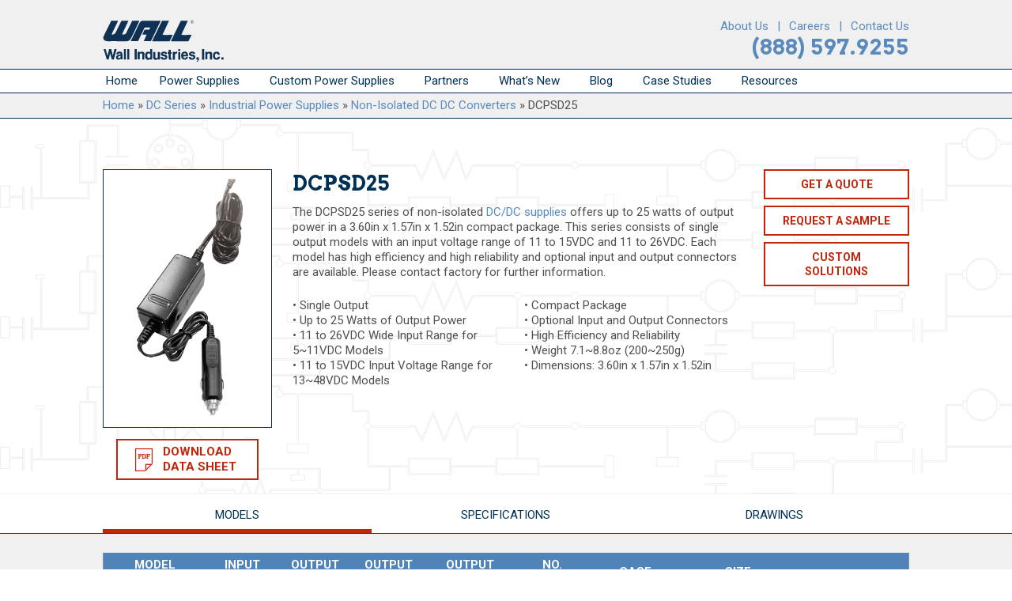

--- FILE ---
content_type: text/html; charset=UTF-8
request_url: https://www.wallindustries.com/products/dc-series/dcpsd25/
body_size: 17616
content:
<!-- This page is cached by the Hummingbird Performance plugin v3.17.1 - https://wordpress.org/plugins/hummingbird-performance/. --><!DOCTYPE html>
<html lang="en-US">
<head>
<meta charset="UTF-8">
<script type="text/javascript">
/* <![CDATA[ */
var gform;gform||(document.addEventListener("gform_main_scripts_loaded",function(){gform.scriptsLoaded=!0}),document.addEventListener("gform/theme/scripts_loaded",function(){gform.themeScriptsLoaded=!0}),window.addEventListener("DOMContentLoaded",function(){gform.domLoaded=!0}),gform={domLoaded:!1,scriptsLoaded:!1,themeScriptsLoaded:!1,isFormEditor:()=>"function"==typeof InitializeEditor,callIfLoaded:function(o){return!(!gform.domLoaded||!gform.scriptsLoaded||!gform.themeScriptsLoaded&&!gform.isFormEditor()||(gform.isFormEditor()&&console.warn("The use of gform.initializeOnLoaded() is deprecated in the form editor context and will be removed in Gravity Forms 3.1."),o(),0))},initializeOnLoaded:function(o){gform.callIfLoaded(o)||(document.addEventListener("gform_main_scripts_loaded",()=>{gform.scriptsLoaded=!0,gform.callIfLoaded(o)}),document.addEventListener("gform/theme/scripts_loaded",()=>{gform.themeScriptsLoaded=!0,gform.callIfLoaded(o)}),window.addEventListener("DOMContentLoaded",()=>{gform.domLoaded=!0,gform.callIfLoaded(o)}))},hooks:{action:{},filter:{}},addAction:function(o,r,e,t){gform.addHook("action",o,r,e,t)},addFilter:function(o,r,e,t){gform.addHook("filter",o,r,e,t)},doAction:function(o){gform.doHook("action",o,arguments)},applyFilters:function(o){return gform.doHook("filter",o,arguments)},removeAction:function(o,r){gform.removeHook("action",o,r)},removeFilter:function(o,r,e){gform.removeHook("filter",o,r,e)},addHook:function(o,r,e,t,n){null==gform.hooks[o][r]&&(gform.hooks[o][r]=[]);var d=gform.hooks[o][r];null==n&&(n=r+"_"+d.length),gform.hooks[o][r].push({tag:n,callable:e,priority:t=null==t?10:t})},doHook:function(r,o,e){var t;if(e=Array.prototype.slice.call(e,1),null!=gform.hooks[r][o]&&((o=gform.hooks[r][o]).sort(function(o,r){return o.priority-r.priority}),o.forEach(function(o){"function"!=typeof(t=o.callable)&&(t=window[t]),"action"==r?t.apply(null,e):e[0]=t.apply(null,e)})),"filter"==r)return e[0]},removeHook:function(o,r,t,n){var e;null!=gform.hooks[o][r]&&(e=(e=gform.hooks[o][r]).filter(function(o,r,e){return!!(null!=n&&n!=o.tag||null!=t&&t!=o.priority)}),gform.hooks[o][r]=e)}});
/* ]]> */
</script>

<meta name="viewport" content="width=device-width, initial-scale=1">
<link rel="profile" href="http://gmpg.org/xfn/11">
<link rel="pingback" href="https://www.wallindustries.com/xmlrpc.php">
<link rel="shortcut icon" href="/wp-content/themes/the-box/images/favicon.ico" />

<!--[if lt IE 9]>
<script src="https://www.wallindustries.com/wp-content/themes/the-box/js/html5.js" type="text/javascript"></script>
<![endif]-->
	
<meta name='robots' content='index, follow, max-image-preview:large, max-snippet:-1, max-video-preview:-1' />
	<style>img:is([sizes="auto" i], [sizes^="auto," i]) { contain-intrinsic-size: 3000px 1500px }</style>
	<script id="cookieyes" type="text/javascript" src="https://cdn-cookieyes.com/client_data/5c9b35fe61b730fcceb80652/script.js"></script>
	<!-- This site is optimized with the Yoast SEO plugin v26.2 - https://yoast.com/wordpress/plugins/seo/ -->
	<title>DCPSD25 | Power Supplies and Converters | Wall Industries</title>
	<meta name="description" content="Non-Isolated Compact &amp; Efficient 25W DC/DC Power Supply. DCPSD25: Wide Input (11-26VDC), High Efficiency. Inquire Today." />
	<link rel="canonical" href="https://www.wallindustries.com/products/dc-series/dcpsd25/" />
	<meta property="og:locale" content="en_US" />
	<meta property="og:type" content="article" />
	<meta property="og:title" content="DCPSD25 | Power Supplies and Converters | Wall Industries" />
	<meta property="og:description" content="Non-Isolated Compact &amp; Efficient 25W DC/DC Power Supply. DCPSD25: Wide Input (11-26VDC), High Efficiency. Inquire Today." />
	<meta property="og:url" content="https://www.wallindustries.com/products/dc-series/dcpsd25/" />
	<meta property="og:site_name" content="Wall Industries" />
	<meta property="article:modified_time" content="2026-01-06T11:26:08+00:00" />
	<meta property="og:image" content="https://www.wallindustries.com/wp-content/uploads/2016/10/DCPSD25-Product-Image.png" />
	<meta property="og:image:width" content="351" />
	<meta property="og:image:height" content="542" />
	<meta property="og:image:type" content="image/png" />
	<meta name="twitter:card" content="summary_large_image" />
	<meta name="twitter:label1" content="Est. reading time" />
	<meta name="twitter:data1" content="1 minute" />
	<script type="application/ld+json" class="yoast-schema-graph">{"@context":"https://schema.org","@graph":[{"@type":"WebPage","@id":"https://www.wallindustries.com/products/dc-series/dcpsd25/","url":"https://www.wallindustries.com/products/dc-series/dcpsd25/","name":"DCPSD25 | Power Supplies and Converters | Wall Industries","isPartOf":{"@id":"https://www.wallindustries.com/#website"},"primaryImageOfPage":{"@id":"https://www.wallindustries.com/products/dc-series/dcpsd25/#primaryimage"},"image":{"@id":"https://www.wallindustries.com/products/dc-series/dcpsd25/#primaryimage"},"thumbnailUrl":"https://www.wallindustries.com/wp-content/uploads/2016/10/DCPSD25-Product-Image.png","datePublished":"2016-10-25T17:09:48+00:00","dateModified":"2026-01-06T11:26:08+00:00","description":"Non-Isolated Compact & Efficient 25W DC/DC Power Supply. DCPSD25: Wide Input (11-26VDC), High Efficiency. Inquire Today.","breadcrumb":{"@id":"https://www.wallindustries.com/products/dc-series/dcpsd25/#breadcrumb"},"inLanguage":"en-US","potentialAction":[{"@type":"ReadAction","target":["https://www.wallindustries.com/products/dc-series/dcpsd25/"]}]},{"@type":"ImageObject","inLanguage":"en-US","@id":"https://www.wallindustries.com/products/dc-series/dcpsd25/#primaryimage","url":"https://www.wallindustries.com/wp-content/uploads/2016/10/DCPSD25-Product-Image.png","contentUrl":"https://www.wallindustries.com/wp-content/uploads/2016/10/DCPSD25-Product-Image.png","width":351,"height":542,"caption":"DCPSD25 Product Image"},{"@type":"BreadcrumbList","@id":"https://www.wallindustries.com/products/dc-series/dcpsd25/#breadcrumb","itemListElement":[{"@type":"ListItem","position":1,"name":"Home","item":"https://www.wallindustries.com/"},{"@type":"ListItem","position":2,"name":"DC Series","item":"https://www.wallindustries.com/products/dc-series/"},{"@type":"ListItem","position":3,"name":"Industrial Power Supplies","item":"https://www.wallindustries.com/products/industrial/"},{"@type":"ListItem","position":4,"name":"Non-Isolated DC DC Converters","item":"https://www.wallindustries.com/products/non-isolated-regulators/"},{"@type":"ListItem","position":5,"name":"DCPSD25"}]},{"@type":"WebSite","@id":"https://www.wallindustries.com/#website","url":"https://www.wallindustries.com/","name":"Wall Industries","description":"Engineering Excellence","potentialAction":[{"@type":"SearchAction","target":{"@type":"EntryPoint","urlTemplate":"https://www.wallindustries.com/?s={search_term_string}"},"query-input":{"@type":"PropertyValueSpecification","valueRequired":true,"valueName":"search_term_string"}}],"inLanguage":"en-US"}]}</script>
	<!-- / Yoast SEO plugin. -->


<link rel='dns-prefetch' href='//fonts.googleapis.com' />
<link href='http://fonts.googleapis.com' rel='preconnect' />
<link href='//fonts.gstatic.com' crossorigin='' rel='preconnect' />
<link rel="alternate" type="application/rss+xml" title="Wall Industries &raquo; Feed" href="https://www.wallindustries.com/feed/" />
<link rel="alternate" type="application/rss+xml" title="Wall Industries &raquo; Comments Feed" href="https://www.wallindustries.com/comments/feed/" />
		<style>
			.lazyload,
			.lazyloading {
				max-width: 100%;
			}
		</style>
		<link rel='stylesheet' id='wp-block-library-css' href='https://www.wallindustries.com/wp-includes/css/dist/block-library/style.min.css' type='text/css' media='all' />
<style id='classic-theme-styles-inline-css' type='text/css'>
/*! This file is auto-generated */
.wp-block-button__link{color:#fff;background-color:#32373c;border-radius:9999px;box-shadow:none;text-decoration:none;padding:calc(.667em + 2px) calc(1.333em + 2px);font-size:1.125em}.wp-block-file__button{background:#32373c;color:#fff;text-decoration:none}
</style>
<style id='global-styles-inline-css' type='text/css'>
:root{--wp--preset--aspect-ratio--square: 1;--wp--preset--aspect-ratio--4-3: 4/3;--wp--preset--aspect-ratio--3-4: 3/4;--wp--preset--aspect-ratio--3-2: 3/2;--wp--preset--aspect-ratio--2-3: 2/3;--wp--preset--aspect-ratio--16-9: 16/9;--wp--preset--aspect-ratio--9-16: 9/16;--wp--preset--color--black: #000000;--wp--preset--color--cyan-bluish-gray: #abb8c3;--wp--preset--color--white: #ffffff;--wp--preset--color--pale-pink: #f78da7;--wp--preset--color--vivid-red: #cf2e2e;--wp--preset--color--luminous-vivid-orange: #ff6900;--wp--preset--color--luminous-vivid-amber: #fcb900;--wp--preset--color--light-green-cyan: #7bdcb5;--wp--preset--color--vivid-green-cyan: #00d084;--wp--preset--color--pale-cyan-blue: #8ed1fc;--wp--preset--color--vivid-cyan-blue: #0693e3;--wp--preset--color--vivid-purple: #9b51e0;--wp--preset--gradient--vivid-cyan-blue-to-vivid-purple: linear-gradient(135deg,rgba(6,147,227,1) 0%,rgb(155,81,224) 100%);--wp--preset--gradient--light-green-cyan-to-vivid-green-cyan: linear-gradient(135deg,rgb(122,220,180) 0%,rgb(0,208,130) 100%);--wp--preset--gradient--luminous-vivid-amber-to-luminous-vivid-orange: linear-gradient(135deg,rgba(252,185,0,1) 0%,rgba(255,105,0,1) 100%);--wp--preset--gradient--luminous-vivid-orange-to-vivid-red: linear-gradient(135deg,rgba(255,105,0,1) 0%,rgb(207,46,46) 100%);--wp--preset--gradient--very-light-gray-to-cyan-bluish-gray: linear-gradient(135deg,rgb(238,238,238) 0%,rgb(169,184,195) 100%);--wp--preset--gradient--cool-to-warm-spectrum: linear-gradient(135deg,rgb(74,234,220) 0%,rgb(151,120,209) 20%,rgb(207,42,186) 40%,rgb(238,44,130) 60%,rgb(251,105,98) 80%,rgb(254,248,76) 100%);--wp--preset--gradient--blush-light-purple: linear-gradient(135deg,rgb(255,206,236) 0%,rgb(152,150,240) 100%);--wp--preset--gradient--blush-bordeaux: linear-gradient(135deg,rgb(254,205,165) 0%,rgb(254,45,45) 50%,rgb(107,0,62) 100%);--wp--preset--gradient--luminous-dusk: linear-gradient(135deg,rgb(255,203,112) 0%,rgb(199,81,192) 50%,rgb(65,88,208) 100%);--wp--preset--gradient--pale-ocean: linear-gradient(135deg,rgb(255,245,203) 0%,rgb(182,227,212) 50%,rgb(51,167,181) 100%);--wp--preset--gradient--electric-grass: linear-gradient(135deg,rgb(202,248,128) 0%,rgb(113,206,126) 100%);--wp--preset--gradient--midnight: linear-gradient(135deg,rgb(2,3,129) 0%,rgb(40,116,252) 100%);--wp--preset--font-size--small: 13px;--wp--preset--font-size--medium: 20px;--wp--preset--font-size--large: 36px;--wp--preset--font-size--x-large: 42px;--wp--preset--spacing--20: 0.44rem;--wp--preset--spacing--30: 0.67rem;--wp--preset--spacing--40: 1rem;--wp--preset--spacing--50: 1.5rem;--wp--preset--spacing--60: 2.25rem;--wp--preset--spacing--70: 3.38rem;--wp--preset--spacing--80: 5.06rem;--wp--preset--shadow--natural: 6px 6px 9px rgba(0, 0, 0, 0.2);--wp--preset--shadow--deep: 12px 12px 50px rgba(0, 0, 0, 0.4);--wp--preset--shadow--sharp: 6px 6px 0px rgba(0, 0, 0, 0.2);--wp--preset--shadow--outlined: 6px 6px 0px -3px rgba(255, 255, 255, 1), 6px 6px rgba(0, 0, 0, 1);--wp--preset--shadow--crisp: 6px 6px 0px rgba(0, 0, 0, 1);}:where(.is-layout-flex){gap: 0.5em;}:where(.is-layout-grid){gap: 0.5em;}body .is-layout-flex{display: flex;}.is-layout-flex{flex-wrap: wrap;align-items: center;}.is-layout-flex > :is(*, div){margin: 0;}body .is-layout-grid{display: grid;}.is-layout-grid > :is(*, div){margin: 0;}:where(.wp-block-columns.is-layout-flex){gap: 2em;}:where(.wp-block-columns.is-layout-grid){gap: 2em;}:where(.wp-block-post-template.is-layout-flex){gap: 1.25em;}:where(.wp-block-post-template.is-layout-grid){gap: 1.25em;}.has-black-color{color: var(--wp--preset--color--black) !important;}.has-cyan-bluish-gray-color{color: var(--wp--preset--color--cyan-bluish-gray) !important;}.has-white-color{color: var(--wp--preset--color--white) !important;}.has-pale-pink-color{color: var(--wp--preset--color--pale-pink) !important;}.has-vivid-red-color{color: var(--wp--preset--color--vivid-red) !important;}.has-luminous-vivid-orange-color{color: var(--wp--preset--color--luminous-vivid-orange) !important;}.has-luminous-vivid-amber-color{color: var(--wp--preset--color--luminous-vivid-amber) !important;}.has-light-green-cyan-color{color: var(--wp--preset--color--light-green-cyan) !important;}.has-vivid-green-cyan-color{color: var(--wp--preset--color--vivid-green-cyan) !important;}.has-pale-cyan-blue-color{color: var(--wp--preset--color--pale-cyan-blue) !important;}.has-vivid-cyan-blue-color{color: var(--wp--preset--color--vivid-cyan-blue) !important;}.has-vivid-purple-color{color: var(--wp--preset--color--vivid-purple) !important;}.has-black-background-color{background-color: var(--wp--preset--color--black) !important;}.has-cyan-bluish-gray-background-color{background-color: var(--wp--preset--color--cyan-bluish-gray) !important;}.has-white-background-color{background-color: var(--wp--preset--color--white) !important;}.has-pale-pink-background-color{background-color: var(--wp--preset--color--pale-pink) !important;}.has-vivid-red-background-color{background-color: var(--wp--preset--color--vivid-red) !important;}.has-luminous-vivid-orange-background-color{background-color: var(--wp--preset--color--luminous-vivid-orange) !important;}.has-luminous-vivid-amber-background-color{background-color: var(--wp--preset--color--luminous-vivid-amber) !important;}.has-light-green-cyan-background-color{background-color: var(--wp--preset--color--light-green-cyan) !important;}.has-vivid-green-cyan-background-color{background-color: var(--wp--preset--color--vivid-green-cyan) !important;}.has-pale-cyan-blue-background-color{background-color: var(--wp--preset--color--pale-cyan-blue) !important;}.has-vivid-cyan-blue-background-color{background-color: var(--wp--preset--color--vivid-cyan-blue) !important;}.has-vivid-purple-background-color{background-color: var(--wp--preset--color--vivid-purple) !important;}.has-black-border-color{border-color: var(--wp--preset--color--black) !important;}.has-cyan-bluish-gray-border-color{border-color: var(--wp--preset--color--cyan-bluish-gray) !important;}.has-white-border-color{border-color: var(--wp--preset--color--white) !important;}.has-pale-pink-border-color{border-color: var(--wp--preset--color--pale-pink) !important;}.has-vivid-red-border-color{border-color: var(--wp--preset--color--vivid-red) !important;}.has-luminous-vivid-orange-border-color{border-color: var(--wp--preset--color--luminous-vivid-orange) !important;}.has-luminous-vivid-amber-border-color{border-color: var(--wp--preset--color--luminous-vivid-amber) !important;}.has-light-green-cyan-border-color{border-color: var(--wp--preset--color--light-green-cyan) !important;}.has-vivid-green-cyan-border-color{border-color: var(--wp--preset--color--vivid-green-cyan) !important;}.has-pale-cyan-blue-border-color{border-color: var(--wp--preset--color--pale-cyan-blue) !important;}.has-vivid-cyan-blue-border-color{border-color: var(--wp--preset--color--vivid-cyan-blue) !important;}.has-vivid-purple-border-color{border-color: var(--wp--preset--color--vivid-purple) !important;}.has-vivid-cyan-blue-to-vivid-purple-gradient-background{background: var(--wp--preset--gradient--vivid-cyan-blue-to-vivid-purple) !important;}.has-light-green-cyan-to-vivid-green-cyan-gradient-background{background: var(--wp--preset--gradient--light-green-cyan-to-vivid-green-cyan) !important;}.has-luminous-vivid-amber-to-luminous-vivid-orange-gradient-background{background: var(--wp--preset--gradient--luminous-vivid-amber-to-luminous-vivid-orange) !important;}.has-luminous-vivid-orange-to-vivid-red-gradient-background{background: var(--wp--preset--gradient--luminous-vivid-orange-to-vivid-red) !important;}.has-very-light-gray-to-cyan-bluish-gray-gradient-background{background: var(--wp--preset--gradient--very-light-gray-to-cyan-bluish-gray) !important;}.has-cool-to-warm-spectrum-gradient-background{background: var(--wp--preset--gradient--cool-to-warm-spectrum) !important;}.has-blush-light-purple-gradient-background{background: var(--wp--preset--gradient--blush-light-purple) !important;}.has-blush-bordeaux-gradient-background{background: var(--wp--preset--gradient--blush-bordeaux) !important;}.has-luminous-dusk-gradient-background{background: var(--wp--preset--gradient--luminous-dusk) !important;}.has-pale-ocean-gradient-background{background: var(--wp--preset--gradient--pale-ocean) !important;}.has-electric-grass-gradient-background{background: var(--wp--preset--gradient--electric-grass) !important;}.has-midnight-gradient-background{background: var(--wp--preset--gradient--midnight) !important;}.has-small-font-size{font-size: var(--wp--preset--font-size--small) !important;}.has-medium-font-size{font-size: var(--wp--preset--font-size--medium) !important;}.has-large-font-size{font-size: var(--wp--preset--font-size--large) !important;}.has-x-large-font-size{font-size: var(--wp--preset--font-size--x-large) !important;}
:where(.wp-block-post-template.is-layout-flex){gap: 1.25em;}:where(.wp-block-post-template.is-layout-grid){gap: 1.25em;}
:where(.wp-block-columns.is-layout-flex){gap: 2em;}:where(.wp-block-columns.is-layout-grid){gap: 2em;}
:root :where(.wp-block-pullquote){font-size: 1.5em;line-height: 1.6;}
</style>
<link rel='stylesheet' id='wphb-1-css' href='https://www.wallindustries.com/wp-content/uploads/hummingbird-assets/fe9cbb5fb00b65c0a7d43eb961dcfe25.css' type='text/css' media='all' />
<link rel='stylesheet' id='thebox-fonts-css' href='//fonts.googleapis.com/css?family=Source+Sans+Pro%3A400%2C700%2C400italic%2C700italic%7COxygen%3A300%2C400%2C700&#038;subset=latin%2Clatin-ext' type='text/css' media='all' />
<link rel='stylesheet' id='wphb-2-css' href='https://www.wallindustries.com/wp-content/uploads/hummingbird-assets/15c42271e3aa601288227ca01a92691a.css' type='text/css' media='all' />
<script type="text/javascript" src="https://www.wallindustries.com/wp-content/uploads/hummingbird-assets/723ab6edf464021ba6e9f97a73f4bb25.js" id="wphb-3-js"></script>
<link rel="https://api.w.org/" href="https://www.wallindustries.com/wp-json/" /><link rel="EditURI" type="application/rsd+xml" title="RSD" href="https://www.wallindustries.com/xmlrpc.php?rsd" />
<meta name="generator" content="WordPress 6.8.3" />
<link rel='shortlink' href='https://www.wallindustries.com/?p=15377' />
<link rel="alternate" title="oEmbed (JSON)" type="application/json+oembed" href="https://www.wallindustries.com/wp-json/oembed/1.0/embed?url=https%3A%2F%2Fwww.wallindustries.com%2Fproducts%2Fdc-series%2Fdcpsd25%2F" />
<link rel="alternate" title="oEmbed (XML)" type="text/xml+oembed" href="https://www.wallindustries.com/wp-json/oembed/1.0/embed?url=https%3A%2F%2Fwww.wallindustries.com%2Fproducts%2Fdc-series%2Fdcpsd25%2F&#038;format=xml" />
		<script>
			document.documentElement.className = document.documentElement.className.replace('no-js', 'js');
		</script>
				<style>
			.no-js img.lazyload {
				display: none;
			}

			figure.wp-block-image img.lazyloading {
				min-width: 150px;
			}

			.lazyload,
			.lazyloading {
				--smush-placeholder-width: 100px;
				--smush-placeholder-aspect-ratio: 1/1;
				width: var(--smush-image-width, var(--smush-placeholder-width)) !important;
				aspect-ratio: var(--smush-image-aspect-ratio, var(--smush-placeholder-aspect-ratio)) !important;
			}

						.lazyload, .lazyloading {
				opacity: 0;
			}

			.lazyloaded {
				opacity: 1;
				transition: opacity 400ms;
				transition-delay: 0ms;
			}

					</style>
		

	<style type="text/css">
		
	</style>

<style type="text/css">.saboxplugin-wrap{-webkit-box-sizing:border-box;-moz-box-sizing:border-box;-ms-box-sizing:border-box;box-sizing:border-box;border:1px solid #eee;width:100%;clear:both;display:block;overflow:hidden;word-wrap:break-word;position:relative}.saboxplugin-wrap .saboxplugin-gravatar{float:left;padding:0 20px 20px 20px}.saboxplugin-wrap .saboxplugin-gravatar img{max-width:100px;height:auto;border-radius:0;}.saboxplugin-wrap .saboxplugin-authorname{font-size:18px;line-height:1;margin:20px 0 0 20px;display:block}.saboxplugin-wrap .saboxplugin-authorname a{text-decoration:none}.saboxplugin-wrap .saboxplugin-authorname a:focus{outline:0}.saboxplugin-wrap .saboxplugin-desc{display:block;margin:5px 20px}.saboxplugin-wrap .saboxplugin-desc a{text-decoration:underline}.saboxplugin-wrap .saboxplugin-desc p{margin:5px 0 12px}.saboxplugin-wrap .saboxplugin-web{margin:0 20px 15px;text-align:left}.saboxplugin-wrap .sab-web-position{text-align:right}.saboxplugin-wrap .saboxplugin-web a{color:#ccc;text-decoration:none}.saboxplugin-wrap .saboxplugin-socials{position:relative;display:block;background:#fcfcfc;padding:5px;border-top:1px solid #eee}.saboxplugin-wrap .saboxplugin-socials a svg{width:20px;height:20px}.saboxplugin-wrap .saboxplugin-socials a svg .st2{fill:#fff; transform-origin:center center;}.saboxplugin-wrap .saboxplugin-socials a svg .st1{fill:rgba(0,0,0,.3)}.saboxplugin-wrap .saboxplugin-socials a:hover{opacity:.8;-webkit-transition:opacity .4s;-moz-transition:opacity .4s;-o-transition:opacity .4s;transition:opacity .4s;box-shadow:none!important;-webkit-box-shadow:none!important}.saboxplugin-wrap .saboxplugin-socials .saboxplugin-icon-color{box-shadow:none;padding:0;border:0;-webkit-transition:opacity .4s;-moz-transition:opacity .4s;-o-transition:opacity .4s;transition:opacity .4s;display:inline-block;color:#fff;font-size:0;text-decoration:inherit;margin:5px;-webkit-border-radius:0;-moz-border-radius:0;-ms-border-radius:0;-o-border-radius:0;border-radius:0;overflow:hidden}.saboxplugin-wrap .saboxplugin-socials .saboxplugin-icon-grey{text-decoration:inherit;box-shadow:none;position:relative;display:-moz-inline-stack;display:inline-block;vertical-align:middle;zoom:1;margin:10px 5px;color:#444;fill:#444}.clearfix:after,.clearfix:before{content:' ';display:table;line-height:0;clear:both}.ie7 .clearfix{zoom:1}.saboxplugin-socials.sabox-colored .saboxplugin-icon-color .sab-twitch{border-color:#38245c}.saboxplugin-socials.sabox-colored .saboxplugin-icon-color .sab-behance{border-color:#003eb0}.saboxplugin-socials.sabox-colored .saboxplugin-icon-color .sab-deviantart{border-color:#036824}.saboxplugin-socials.sabox-colored .saboxplugin-icon-color .sab-digg{border-color:#00327c}.saboxplugin-socials.sabox-colored .saboxplugin-icon-color .sab-dribbble{border-color:#ba1655}.saboxplugin-socials.sabox-colored .saboxplugin-icon-color .sab-facebook{border-color:#1e2e4f}.saboxplugin-socials.sabox-colored .saboxplugin-icon-color .sab-flickr{border-color:#003576}.saboxplugin-socials.sabox-colored .saboxplugin-icon-color .sab-github{border-color:#264874}.saboxplugin-socials.sabox-colored .saboxplugin-icon-color .sab-google{border-color:#0b51c5}.saboxplugin-socials.sabox-colored .saboxplugin-icon-color .sab-html5{border-color:#902e13}.saboxplugin-socials.sabox-colored .saboxplugin-icon-color .sab-instagram{border-color:#1630aa}.saboxplugin-socials.sabox-colored .saboxplugin-icon-color .sab-linkedin{border-color:#00344f}.saboxplugin-socials.sabox-colored .saboxplugin-icon-color .sab-pinterest{border-color:#5b040e}.saboxplugin-socials.sabox-colored .saboxplugin-icon-color .sab-reddit{border-color:#992900}.saboxplugin-socials.sabox-colored .saboxplugin-icon-color .sab-rss{border-color:#a43b0a}.saboxplugin-socials.sabox-colored .saboxplugin-icon-color .sab-sharethis{border-color:#5d8420}.saboxplugin-socials.sabox-colored .saboxplugin-icon-color .sab-soundcloud{border-color:#995200}.saboxplugin-socials.sabox-colored .saboxplugin-icon-color .sab-spotify{border-color:#0f612c}.saboxplugin-socials.sabox-colored .saboxplugin-icon-color .sab-stackoverflow{border-color:#a95009}.saboxplugin-socials.sabox-colored .saboxplugin-icon-color .sab-steam{border-color:#006388}.saboxplugin-socials.sabox-colored .saboxplugin-icon-color .sab-user_email{border-color:#b84e05}.saboxplugin-socials.sabox-colored .saboxplugin-icon-color .sab-tumblr{border-color:#10151b}.saboxplugin-socials.sabox-colored .saboxplugin-icon-color .sab-twitter{border-color:#0967a0}.saboxplugin-socials.sabox-colored .saboxplugin-icon-color .sab-vimeo{border-color:#0d7091}.saboxplugin-socials.sabox-colored .saboxplugin-icon-color .sab-windows{border-color:#003f71}.saboxplugin-socials.sabox-colored .saboxplugin-icon-color .sab-whatsapp{border-color:#003f71}.saboxplugin-socials.sabox-colored .saboxplugin-icon-color .sab-wordpress{border-color:#0f3647}.saboxplugin-socials.sabox-colored .saboxplugin-icon-color .sab-yahoo{border-color:#14002d}.saboxplugin-socials.sabox-colored .saboxplugin-icon-color .sab-youtube{border-color:#900}.saboxplugin-socials.sabox-colored .saboxplugin-icon-color .sab-xing{border-color:#000202}.saboxplugin-socials.sabox-colored .saboxplugin-icon-color .sab-mixcloud{border-color:#2475a0}.saboxplugin-socials.sabox-colored .saboxplugin-icon-color .sab-vk{border-color:#243549}.saboxplugin-socials.sabox-colored .saboxplugin-icon-color .sab-medium{border-color:#00452c}.saboxplugin-socials.sabox-colored .saboxplugin-icon-color .sab-quora{border-color:#420e00}.saboxplugin-socials.sabox-colored .saboxplugin-icon-color .sab-meetup{border-color:#9b181c}.saboxplugin-socials.sabox-colored .saboxplugin-icon-color .sab-goodreads{border-color:#000}.saboxplugin-socials.sabox-colored .saboxplugin-icon-color .sab-snapchat{border-color:#999700}.saboxplugin-socials.sabox-colored .saboxplugin-icon-color .sab-500px{border-color:#00557f}.saboxplugin-socials.sabox-colored .saboxplugin-icon-color .sab-mastodont{border-color:#185886}.sabox-plus-item{margin-bottom:20px}@media screen and (max-width:480px){.saboxplugin-wrap{text-align:center}.saboxplugin-wrap .saboxplugin-gravatar{float:none;padding:20px 0;text-align:center;margin:0 auto;display:block}.saboxplugin-wrap .saboxplugin-gravatar img{float:none;display:inline-block;display:-moz-inline-stack;vertical-align:middle;zoom:1}.saboxplugin-wrap .saboxplugin-desc{margin:0 10px 20px;text-align:center}.saboxplugin-wrap .saboxplugin-authorname{text-align:center;margin:10px 0 20px}}body .saboxplugin-authorname a,body .saboxplugin-authorname a:hover{box-shadow:none;-webkit-box-shadow:none}a.sab-profile-edit{font-size:16px!important;line-height:1!important}.sab-edit-settings a,a.sab-profile-edit{color:#0073aa!important;box-shadow:none!important;-webkit-box-shadow:none!important}.sab-edit-settings{margin-right:15px;position:absolute;right:0;z-index:2;bottom:10px;line-height:20px}.sab-edit-settings i{margin-left:5px}.saboxplugin-socials{line-height:1!important}.rtl .saboxplugin-wrap .saboxplugin-gravatar{float:right}.rtl .saboxplugin-wrap .saboxplugin-authorname{display:flex;align-items:center}.rtl .saboxplugin-wrap .saboxplugin-authorname .sab-profile-edit{margin-right:10px}.rtl .sab-edit-settings{right:auto;left:0}img.sab-custom-avatar{max-width:75px;}.saboxplugin-wrap {margin-top:0px; margin-bottom:0px; padding: 0px 0px }.saboxplugin-wrap .saboxplugin-authorname {font-size:18px; line-height:25px;}.saboxplugin-wrap .saboxplugin-desc p, .saboxplugin-wrap .saboxplugin-desc {font-size:14px !important; line-height:21px !important;}.saboxplugin-wrap .saboxplugin-web {font-size:14px;}.saboxplugin-wrap .saboxplugin-socials a svg {width:18px;height:18px;}</style>		<style type="text/css" id="wp-custom-css">
			.site-footer {
	padding-bottom: 70px;
}		</style>
		<link href='https://fonts.googleapis.com/css?family=Roboto:400,700|Arvo:700' rel='stylesheet' type='text/css'>
<script id="term-e7e5d07437489" src="https://wec-assets.terminus.services/a77b25d2-b657-4558-8e7d-66b99965a49e/t.js"></script>

<!-- Global site tag (gtag.js) - Google Ads: 361017491 --> <script async src="https://www.googletagmanager.com/gtag/js?id=AW-361017491"></script> <script> window.dataLayer = window.dataLayer || []; function gtag(){dataLayer.push(arguments);} gtag('js', new Date()); gtag('config', 'AW-361017491'); </script>



</head>
<body class="wp-singular dc_series-template-default single single-dc_series postid-15377 wp-theme-the-box wp-child-theme-the-box-child desktop group-blog">

<header id="masthead" class="site-header clearfix" role="banner">
	<div class="site-brand clearfix">
		<div class="container">
			<a href="/" class="logo">
				<img src="/wp-content/themes/the-box/images/logo.svg" width="154" height="54" />
			</a>
			<div class="header-right float-right">
				<div class="menu-about-contact-container"><ul id="247" class="menu"><li id="menu-item-13585" class="menu-item menu-item-type-post_type menu-item-object-page menu-item-13585"><a href="https://www.wallindustries.com/about/">About Us</a></li>
<li id="menu-item-13874" class="menu-item menu-item-type-custom menu-item-object-custom menu-item-13874"><a href="https://www.wallindustries.com/careers/">Careers</a></li>
<li id="menu-item-13749" class="menu-item menu-item-type-post_type menu-item-object-page menu-item-13749"><a href="https://www.wallindustries.com/contact/">Contact Us</a></li>
</ul></div>				<a href="tel:888-597-9255" class="phone arvo">(888) 597.9255</a>
				<div id="burger">
					<div class="top"></div>
					<div class="middle"></div>
					<div class="bottom"></div>
				</div>
			</div>
			<div class="clear"></div>
		</div>
	</div>
	
	<nav id="site-navigation" class="main-navigation" role="navigation">
		<div class="container">
			<div class="menu-primary-container"><ul id="menu-primary" class="menu"><li id="menu-item-32264" class="menu-item menu-item-type-post_type menu-item-object-page menu-item-home menu-item-32264"><a href="https://www.wallindustries.com/">Home</a></li>
<li id="menu-item-32258" class="menu-item menu-item-type-post_type menu-item-object-page menu-item-has-children menu-item-32258"><a href="https://www.wallindustries.com/products/">Power Supplies</a>
<ul class="sub-menu">
	<li id="menu-item-32297" class="menu-item menu-item-type-custom menu-item-object-custom menu-item-has-children menu-item-32297"><a href="https://www.wallindustries.com/products/ac-series/">AC/DC Power Supplies</a>
	<ul class="sub-menu">
		<li id="menu-item-32303" class="menu-item menu-item-type-taxonomy menu-item-object-products menu-item-32303"><a href="https://www.wallindustries.com/products/din-rail/">DIN Rail</a></li>
		<li id="menu-item-32301" class="menu-item menu-item-type-taxonomy menu-item-object-products menu-item-32301"><a href="https://www.wallindustries.com/products/internal-power-supplies/">Internal Power Supplies</a></li>
		<li id="menu-item-32302" class="menu-item menu-item-type-taxonomy menu-item-object-products menu-item-32302"><a href="https://www.wallindustries.com/products/external-power-supplies/">External Power Supplies</a></li>
	</ul>
</li>
	<li id="menu-item-32298" class="menu-item menu-item-type-custom menu-item-object-custom menu-item-has-children menu-item-32298"><a href="https://www.wallindustries.com/products/dc-series/">DC/DC Power Converters</a>
	<ul class="sub-menu">
		<li id="menu-item-32299" class="menu-item menu-item-type-taxonomy menu-item-object-products current-dc_series-ancestor current-menu-parent current-dc_series-parent menu-item-32299"><a href="https://www.wallindustries.com/products/non-isolated-regulators/">Non-Isolated DC DC Converters</a></li>
		<li id="menu-item-32300" class="menu-item menu-item-type-taxonomy menu-item-object-products menu-item-32300"><a href="https://www.wallindustries.com/products/high-voltage-input-solutions/">High Voltage Input DC/DC Converters</a></li>
	</ul>
</li>
	<li id="menu-item-32288" class="menu-item menu-item-type-taxonomy menu-item-object-products menu-item-32288"><a href="https://www.wallindustries.com/products/electric-vehicle/">Electric Vehicle Power Supplies</a></li>
	<li id="menu-item-32284" class="menu-item menu-item-type-taxonomy menu-item-object-products current-dc_series-ancestor menu-item-has-children menu-item-32284"><a href="https://www.wallindustries.com/products/industrial/">Industrial Power Supplies</a>
	<ul class="sub-menu">
		<li id="menu-item-32285" class="menu-item menu-item-type-taxonomy menu-item-object-products menu-item-32285"><a href="https://www.wallindustries.com/products/4070c-operating-adapters/">High Temperature Power Supplies</a></li>
		<li id="menu-item-32286" class="menu-item menu-item-type-taxonomy menu-item-object-products menu-item-32286"><a href="https://www.wallindustries.com/products/pcb-mount/">PCB Mount Power Supplies</a></li>
		<li id="menu-item-32287" class="menu-item menu-item-type-taxonomy menu-item-object-products menu-item-32287"><a href="https://www.wallindustries.com/products/wet-damp-applications/">Power Supplies for Wet/Damp Applications</a></li>
	</ul>
</li>
	<li id="menu-item-32291" class="menu-item menu-item-type-taxonomy menu-item-object-products menu-item-32291"><a href="https://www.wallindustries.com/products/medical/">Medical Power Supplies</a></li>
	<li id="menu-item-32292" class="menu-item menu-item-type-taxonomy menu-item-object-products menu-item-32292"><a href="https://www.wallindustries.com/products/military/">Military Power Supplies</a></li>
	<li id="menu-item-32289" class="menu-item menu-item-type-taxonomy menu-item-object-products menu-item-32289"><a href="https://www.wallindustries.com/products/lighting/">LED Power Supplies</a></li>
	<li id="menu-item-32290" class="menu-item menu-item-type-taxonomy menu-item-object-products menu-item-32290"><a href="https://www.wallindustries.com/products/level-vi/">Level VI Power Supplies</a></li>
	<li id="menu-item-32293" class="menu-item menu-item-type-taxonomy menu-item-object-products menu-item-32293"><a href="https://www.wallindustries.com/products/railway/">Railway DC/DC Converters</a></li>
	<li id="menu-item-32294" class="menu-item menu-item-type-taxonomy menu-item-object-products menu-item-32294"><a href="https://www.wallindustries.com/products/robotics/">Robotic Power Components</a></li>
	<li id="menu-item-32295" class="menu-item menu-item-type-taxonomy menu-item-object-products menu-item-32295"><a href="https://www.wallindustries.com/products/vehicle-power/">Vehicle Power Supplies</a></li>
</ul>
</li>
<li id="menu-item-32259" class="menu-item menu-item-type-post_type menu-item-object-page menu-item-has-children menu-item-32259"><a href="https://www.wallindustries.com/custom-solutions/">Custom Power Supplies</a>
<ul class="sub-menu">
	<li id="menu-item-32306" class="menu-item menu-item-type-custom menu-item-object-custom menu-item-32306"><a href="https://www.wallindustries.com/solutions/industrial/">Custom Industrial Power Supply Design</a></li>
	<li id="menu-item-32305" class="menu-item menu-item-type-custom menu-item-object-custom menu-item-32305"><a href="https://www.wallindustries.com/solutions/medical/">Custom Medical Power Supply Design</a></li>
	<li id="menu-item-32304" class="menu-item menu-item-type-custom menu-item-object-custom menu-item-32304"><a href="https://www.wallindustries.com/solutions/military/">Custom Military Power Supply Design</a></li>
</ul>
</li>
<li id="menu-item-32261" class="menu-item menu-item-type-post_type menu-item-object-page menu-item-has-children menu-item-32261"><a href="https://www.wallindustries.com/partners/">Partners</a>
<ul class="sub-menu">
	<li id="menu-item-32308" class="menu-item menu-item-type-custom menu-item-object-custom menu-item-32308"><a href="https://www.wallindustries.com/partners/">Representatives</a></li>
	<li id="menu-item-32260" class="menu-item menu-item-type-post_type menu-item-object-page menu-item-32260"><a href="https://www.wallindustries.com/distributors/">Authorized Distributors</a></li>
</ul>
</li>
<li id="menu-item-32321" class="menu-item menu-item-type-custom menu-item-object-custom menu-item-has-children menu-item-32321"><a href="https://www.wallindustries.com/news/">What&#8217;s New</a>
<ul class="sub-menu">
	<li id="menu-item-32668" class="menu-item menu-item-type-post_type menu-item-object-post menu-item-32668"><a href="https://www.wallindustries.com/wall-industries-expands-usb-pd-charger-offering/">Wall Industries expands USB-PD Charger Offering</a></li>
	<li id="menu-item-32643" class="menu-item menu-item-type-post_type menu-item-object-post menu-item-32643"><a href="https://www.wallindustries.com/two-new-high-isolation-medical-converters-from-wall/">Two New High Isolation Medical Converters from Wall</a></li>
	<li id="menu-item-32322" class="menu-item menu-item-type-post_type menu-item-object-post menu-item-32322"><a href="https://www.wallindustries.com/wall-industries-introduces-its-first-usb-pd-charger/">Wall Industries Introduces its first USB-PD Charger</a></li>
	<li id="menu-item-32335" class="menu-item menu-item-type-post_type menu-item-object-post menu-item-32335"><a href="https://www.wallindustries.com/new-industrial-wall-mount-power-supply-from-wall/">New Industrial Wall Mount Power Supply from Wall</a></li>
	<li id="menu-item-32324" class="menu-item menu-item-type-post_type menu-item-object-post menu-item-32324"><a href="https://www.wallindustries.com/new-ultra-compact-dc-dc-converter-from-wall-industries/">New Ultra-Compact DC/DC Converter from Wall Industries</a></li>
</ul>
</li>
<li id="menu-item-32263" class="menu-item menu-item-type-post_type menu-item-object-page current_page_parent menu-item-32263"><a href="https://www.wallindustries.com/blog/">Blog</a></li>
<li id="menu-item-32311" class="menu-item menu-item-type-custom menu-item-object-custom menu-item-has-children menu-item-32311"><a href="https://www.wallindustries.com/case-studies/">Case Studies</a>
<ul class="sub-menu">
	<li id="menu-item-32313" class="menu-item menu-item-type-post_type menu-item-object-wall_case_studies menu-item-32313"><a href="https://www.wallindustries.com/case-studies/commercial-water/">Commercial Water</a></li>
	<li id="menu-item-32315" class="menu-item menu-item-type-post_type menu-item-object-wall_case_studies menu-item-32315"><a href="https://www.wallindustries.com/case-studies/electric-power-grid-equipment/">Electric Power Grid Equipment</a></li>
	<li id="menu-item-32316" class="menu-item menu-item-type-post_type menu-item-object-wall_case_studies menu-item-32316"><a href="https://www.wallindustries.com/case-studies/industrial-lighting/">Industrial Lighting</a></li>
	<li id="menu-item-32312" class="menu-item menu-item-type-post_type menu-item-object-wall_case_studies menu-item-32312"><a href="https://www.wallindustries.com/case-studies/military-grade-defibrillator/">Military Grade Defibrillator</a></li>
	<li id="menu-item-32317" class="menu-item menu-item-type-post_type menu-item-object-wall_case_studies menu-item-32317"><a href="https://www.wallindustries.com/case-studies/multiple-output-repeaters/">Multiple Output Repeaters</a></li>
	<li id="menu-item-32318" class="menu-item menu-item-type-post_type menu-item-object-wall_case_studies menu-item-32318"><a href="https://www.wallindustries.com/case-studies/point-point-microwave-communications/">Point-to-Point Microwave Communications</a></li>
	<li id="menu-item-32319" class="menu-item menu-item-type-post_type menu-item-object-wall_case_studies menu-item-32319"><a href="https://www.wallindustries.com/case-studies/surveillance-equipment/">Surveillance Equipment</a></li>
	<li id="menu-item-32314" class="menu-item menu-item-type-post_type menu-item-object-wall_case_studies menu-item-32314"><a href="https://www.wallindustries.com/case-studies/video-displays-digital-billboards/">Video Displays and Digital Billboards</a></li>
	<li id="menu-item-32320" class="menu-item menu-item-type-post_type menu-item-object-wall_case_studies menu-item-32320"><a href="https://www.wallindustries.com/case-studies/warehouse-distribution/">Warehouse Distribution</a></li>
</ul>
</li>
<li id="menu-item-32310" class="menu-item menu-item-type-custom menu-item-object-custom menu-item-has-children menu-item-32310"><a href="https://www.wallindustries.com/resources/">Resources</a>
<ul class="sub-menu">
	<li id="menu-item-32328" class="menu-item menu-item-type-taxonomy menu-item-object-resource_categories menu-item-32328"><a href="https://www.wallindustries.com/resources/application-notes/">Application Notes</a></li>
	<li id="menu-item-32331" class="menu-item menu-item-type-taxonomy menu-item-object-resource_categories menu-item-32331"><a href="https://www.wallindustries.com/resources/articles/">Articles</a></li>
	<li id="menu-item-32334" class="menu-item menu-item-type-taxonomy menu-item-object-resource_categories menu-item-32334"><a href="https://www.wallindustries.com/resources/infographics/">Infographics</a></li>
	<li id="menu-item-32332" class="menu-item menu-item-type-taxonomy menu-item-object-resource_categories menu-item-32332"><a href="https://www.wallindustries.com/resources/product-briefs/">Product Briefs</a></li>
	<li id="menu-item-32329" class="menu-item menu-item-type-taxonomy menu-item-object-resource_categories menu-item-32329"><a href="https://www.wallindustries.com/resources/technical-data-sheets/">Technical Data Sheets</a></li>
	<li id="menu-item-32330" class="menu-item menu-item-type-taxonomy menu-item-object-resource_categories menu-item-32330"><a href="https://www.wallindustries.com/resources/wall-documents/">Wall Documents</a></li>
	<li id="menu-item-32333" class="menu-item menu-item-type-taxonomy menu-item-object-resource_categories menu-item-32333"><a href="https://www.wallindustries.com/resources/white-papers/">White Papers</a></li>
</ul>
</li>
</ul></div>			<div class="clear"></div>
		</div>
	</nav><!-- #site-navigation -->
	
</header><!-- #masthead .site-header -->

<div id="breadcrumbs"><div class="container"><p><span><span><a href="https://www.wallindustries.com/">Home</a></span> » <span><a href="https://www.wallindustries.com/products/dc-series/">DC Series</a></span> » <span><a href="https://www.wallindustries.com/products/industrial/">Industrial Power Supplies</a></span> » <span><a href="https://www.wallindustries.com/products/non-isolated-regulators/">Non-Isolated DC DC Converters</a></span> » <span class="breadcrumb_last" aria-current="page">DCPSD25</span></span></p></div></div>
<div id="main" class="site-main clearfix">
	
		
<div id="series-top">
	<div class="container">
		
						
			<div class="col1">
				<div class="image"><img width="351" height="542" src="https://www.wallindustries.com/wp-content/uploads/2016/10/DCPSD25-Product-Image.png" class="attachment-full size-full wp-post-image" alt="DCPSD25 Product Image" decoding="async" fetchpriority="high" srcset="https://www.wallindustries.com/wp-content/uploads/2016/10/DCPSD25-Product-Image.png 351w, https://www.wallindustries.com/wp-content/uploads/2016/10/DCPSD25-Product-Image-194x300.png 194w" sizes="(max-width: 351px) 100vw, 351px" /></div>
								<a href="https://www.wallindustries.com/wp-content/uploads/2016/10/DCPSD25.pdf" class="white-red-button data-sheet" target="_blank">Download Data Sheet</a>
			</div>
			<div class="col2">
				<h1 class="arvo">DCPSD25</h1>
				<p>The DCPSD25 series of non-isolated <a href="https://www.wallindustries.com/products/dc-series/">DC/DC supplies</a> offers up to 25 watts of output power in a 3.60in x 1.57in x 1.52in compact package. This series consists of single output models with an input voltage range of 11 to 15VDC and 11 to 26VDC. Each model has high efficiency and high reliability and optional input and output connectors are available. Please contact factory for further information.</p>
				<div class="features">
					<span>•	Single Output</span><span>
•	Up to 25 Watts of Output Power</span><span>
•	11 to 26VDC Wide Input Range for 5~11VDC Models</span><span>
•	11 to 15VDC Input Voltage Range for 13~48VDC Models</span><span>
•	Compact Package </span><span>
•	Optional Input and Output Connectors</span><span>
•	High Efficiency and Reliability</span><span>
•	Weight 7.1~8.8oz (200~250g)</span><span>
•	Dimensions: 3.60in x 1.57in x 1.52in</span>				</div>
							</div>
			<div class="col3">
				<a href="#quoteForm" class="white-red-button getQuote" data-lity data-product="DCPSD25" data-image="https://www.wallindustries.com/wp-content/uploads/2016/10/DCPSD25-Product-Image.png" data-type="series">Get a Quote</a>
				<a href="https://go.wallindustries.com/l/967173/2024-03-08/5dnsz" target="_blank" class="white-red-button">Request a Sample</a>
				<a href="/solutions" class="white-red-button">Custom Solutions</a>
			</div>
			<div class="clear"></div>

			</div>
</div>

<div id="series-tabs">
	<div class="container">
		<ul>
			<li><a href="#series-models" class="active">Models</a></li><li><a href="#series-specifications">Spec<span>ification</span>s</a></li><li><a href="#series-drawings">Drawings</a></li>
		</ul>
	</div>
</div>
<div id="series-tabs-content">
	<div class="container">
		<div id="series-models" class="active">
						
			<div class="products-table">
				<table>
				<tr class="products-table-header">
				<th>Model <br />Number</th>
				<th>Input <br />Voltage</th>
				<th>Output <br />Voltage</th>
				<th>Output <br />Current</th>
				<th>Output <br />Power (W)</th>
				<th>No. <br />Outputs</th>
				<th>Case</th>
				<th>Size</th>
				<th>&nbsp;</th>
				</tr>
									<tr>
					<td><strong>DCPSD25-1</strong></td>
					<td class="float"><span>Input Voltage: </span>11~26</td>
					<td class="float"><span>Output Voltage: </span>5~6</td>
					<td><span>Output Current: </span>3.6A</td>
					<td class="float"><span>Output Power (W): </span>18</td>
					<td class="float"><span>No. Outputs: </span>S</td>
					<td><span>Case: </span>In Car DC/DC</td>
					<td><span>Size: </span>3.6" x 1.57" x 1.52"</td>
					<td><a href="#quoteForm" class="white-red-button getQuote" data-lity data-product="DCPSD25-1" data-image="https://www.wallindustries.com/wp-content/uploads/2016/10/DCPSD25-Product-Image.png" data-type="product">Get a Quote</a></td>
					</tr>
										<tr>
					<td><strong>DCPSD25-1-1</strong></td>
					<td class="float"><span>Input Voltage: </span>11~26</td>
					<td class="float"><span>Output Voltage: </span>6~8</td>
					<td><span>Output Current: </span>6~8</td>
					<td class="float"><span>Output Power (W): </span>18</td>
					<td class="float"><span>No. Outputs: </span>S</td>
					<td><span>Case: </span>In Car DC/DC</td>
					<td><span>Size: </span>3.6" x 1.57" x 1.52"</td>
					<td><a href="#quoteForm" class="white-red-button getQuote" data-lity data-product="DCPSD25-1-1" data-image="https://www.wallindustries.com/wp-content/uploads/2016/10/DCPSD25-Product-Image.png" data-type="product">Get a Quote</a></td>
					</tr>
										<tr>
					<td><strong>DCPSD25-2</strong></td>
					<td class="float"><span>Input Voltage: </span>11~26</td>
					<td class="float"><span>Output Voltage: </span>8~11</td>
					<td><span>Output Current: </span>2.5A</td>
					<td class="float"><span>Output Power (W): </span>20</td>
					<td class="float"><span>No. Outputs: </span>S</td>
					<td><span>Case: </span>In Car DC/DC</td>
					<td><span>Size: </span>3.6" x 1.57" x 1.52"</td>
					<td><a href="#quoteForm" class="white-red-button getQuote" data-lity data-product="DCPSD25-2" data-image="https://www.wallindustries.com/wp-content/uploads/2016/10/DCPSD25-Product-Image.png" data-type="product">Get a Quote</a></td>
					</tr>
										<tr>
					<td><strong>DCPSD25-4</strong></td>
					<td class="float"><span>Input Voltage: </span>11~15</td>
					<td class="float"><span>Output Voltage: </span>13~16</td>
					<td><span>Output Current: </span>1.5A</td>
					<td class="float"><span>Output Power (W): </span>20</td>
					<td class="float"><span>No. Outputs: </span>S</td>
					<td><span>Case: </span>In Car DC/DC</td>
					<td><span>Size: </span>3.6" x 1.57" x 1.52"</td>
					<td><a href="#quoteForm" class="white-red-button getQuote" data-lity data-product="DCPSD25-4" data-image="https://www.wallindustries.com/wp-content/uploads/2016/10/DCPSD25-Product-Image.png" data-type="product">Get a Quote</a></td>
					</tr>
										<tr>
					<td><strong>DCPSD25-5</strong></td>
					<td class="float"><span>Input Voltage: </span>11~15</td>
					<td class="float"><span>Output Voltage: </span>16~21</td>
					<td><span>Output Current: </span>1.2A</td>
					<td class="float"><span>Output Power (W): </span>20</td>
					<td class="float"><span>No. Outputs: </span>S</td>
					<td><span>Case: </span>In Car DC/DC</td>
					<td><span>Size: </span>3.6" x 1.57" x 1.52"</td>
					<td><a href="#quoteForm" class="white-red-button getQuote" data-lity data-product="DCPSD25-5" data-image="https://www.wallindustries.com/wp-content/uploads/2016/10/DCPSD25-Product-Image.png" data-type="product">Get a Quote</a></td>
					</tr>
										<tr>
					<td><strong>DCPSD25-6</strong></td>
					<td class="float"><span>Input Voltage: </span>11~15</td>
					<td class="float"><span>Output Voltage: </span>21~27</td>
					<td><span>Output Current: </span>1.1A</td>
					<td class="float"><span>Output Power (W): </span>25</td>
					<td class="float"><span>No. Outputs: </span>S</td>
					<td><span>Case: </span>In Car DC/DC</td>
					<td><span>Size: </span>3.6" x 1.57" x 1.52"</td>
					<td><a href="#quoteForm" class="white-red-button getQuote" data-lity data-product="DCPSD25-6" data-image="https://www.wallindustries.com/wp-content/uploads/2016/10/DCPSD25-Product-Image.png" data-type="product">Get a Quote</a></td>
					</tr>
										<tr>
					<td><strong>DCPSD25-7</strong></td>
					<td class="float"><span>Input Voltage: </span>11~15</td>
					<td class="float"><span>Output Voltage: </span>27~33</td>
					<td><span>Output Current: </span>0.9A</td>
					<td class="float"><span>Output Power (W): </span>25</td>
					<td class="float"><span>No. Outputs: </span>S</td>
					<td><span>Case: </span>In Car DC/DC</td>
					<td><span>Size: </span>3.6" x 1.57" x 1.52"</td>
					<td><a href="#quoteForm" class="white-red-button getQuote" data-lity data-product="DCPSD25-7" data-image="https://www.wallindustries.com/wp-content/uploads/2016/10/DCPSD25-Product-Image.png" data-type="product">Get a Quote</a></td>
					</tr>
										<tr>
					<td><strong>DCPSD25-8</strong></td>
					<td class="float"><span>Input Voltage: </span>11~15</td>
					<td class="float"><span>Output Voltage: </span>33~48</td>
					<td><span>Output Current: </span>0.7A</td>
					<td class="float"><span>Output Power (W): </span>25</td>
					<td class="float"><span>No. Outputs: </span>S</td>
					<td><span>Case: </span>In Car DC/DC</td>
					<td><span>Size: </span>3.6" x 1.57" x 1.52"</td>
					<td><a href="#quoteForm" class="white-red-button getQuote" data-lity data-product="DCPSD25-8" data-image="https://www.wallindustries.com/wp-content/uploads/2016/10/DCPSD25-Product-Image.png" data-type="product">Get a Quote</a></td>
					</tr>
									</table>
			</div>
		</div>
		<div id="series-specifications">
			<div class="products-table specs-table">
				<table>
				<tr class="products-table-header">
				<th>Specification</th>
				<th class="right">Value</th>
				</tr>
									<tr class="white">
					<td class="specTitle" colspan="2">Input</td>
					</tr>
											<tr class="white">
						<td>Input Voltage (Nominal):</td>
						<td class="right">11~26, 11~15</td>
						</tr>
												<tr class="white">
						<td>Input Voltage Range:</td>
						<td class="right">11~26, 11~15</td>
						</tr>
											<tr class="grey">
					<td class="specTitle" colspan="2">Output</td>
					</tr>
											<tr class="grey">
						<td>Output Voltage:</td>
						<td class="right">5~6, 6~8, 8~11, 13~16, 16~21, 21~27, 27~33, 33~48</td>
						</tr>
												<tr class="grey">
						<td>Output Current:</td>
						<td class="right">0.7A, 0.9A, 1.1A, 1.2A, 1.5A, 2.5A, 3.0A, 3.6A</td>
						</tr>
												<tr class="grey">
						<td>Output Power (Watts):</td>
						<td class="right">18, 20, 25</td>
						</tr>
											<tr class="white">
					<td class="specTitle" colspan="2">General</td>
					</tr>
										<tr class="grey">
					<td class="specTitle" colspan="2">Environmental</td>
					</tr>
										<tr class="white">
					<td class="specTitle" colspan="2">Physical</td>
					</tr>
											<tr class="white">
						<td>Weight:</td>
						<td class="right">7.1~8.8oz (200~250g)</td>
						</tr>
												<tr class="white">
						<td>Dimensions:</td>
						<td class="right">3.60in x 1.57in x 1.52in (91.5mm x 40mm x 38.5mm)</td>
						</tr>
											<tr class="grey">
					<td class="specTitle" colspan="2">Notes &amp; safety</td>
					</tr>
											<tr class="grey">
						<td>Notes:</td>
						<td class="right">1.	Output voltage is specified as a range. The output voltage can be set at any voltage within its specified range. User must specify what they would like the voltage set at.<br />
2.	Optional input and output connectors available, please call factory for details.<br />
*Due to advances in technology, specifications subject to change without notice.</td>
						</tr>
										</table>
			</div>
		</div>
		<div id="series-drawings">
			<img data-src="https://www.wallindustries.com/wp-content/uploads/2016/10/DCPSD25-Mechanical-Drawing.png" src="[data-uri]" class="lazyload" style="--smush-placeholder-width: 359px; --smush-placeholder-aspect-ratio: 359/352;" />		</div>
	</div>
</div>

<div id="quoteFormContainer">
	<div id="quoteForm">
		<h2 class="arvo">Get a Quote</h2>
		<div class="quoteInfo">
			<img src="" alt="" class="quoteImage" />
			<p>Request information for <span class="quoteProduct"></span> from Wall Industries.</p>
		</div>
		
                <div class='gf_browser_unknown gform_wrapper gravity-theme gform-theme--no-framework' data-form-theme='gravity-theme' data-form-index='0' id='gform_wrapper_9' >
                        <div class='gform_heading'>
							<p class='gform_required_legend'>&quot;<span class="gfield_required gfield_required_asterisk">*</span>&quot; indicates required fields</p>
                        </div><form method='post' enctype='multipart/form-data'  id='gform_9'  action='/products/dc-series/dcpsd25/' data-formid='9' novalidate>
                        <div class='gform-body gform_body'><div id='gform_fields_9' class='gform_fields top_label form_sublabel_below description_below validation_below'><div id="field_9_11" class="gfield gfield--type-honeypot gform_validation_container field_sublabel_below gfield--has-description field_description_below field_validation_below gfield_visibility_visible"  ><label class='gfield_label gform-field-label' for='input_9_11'>Instagram</label><div class='ginput_container'><input name='input_11' id='input_9_11' type='text' value='' autocomplete='new-password'/></div><div class='gfield_description' id='gfield_description_9_11'>This field is for validation purposes and should be left unchanged.</div></div><div id="field_9_8" class="gfield gfield--type-text gfield--width-full gfield_contains_required field_sublabel_below gfield--no-description field_description_below field_validation_below gfield_visibility_visible"  ><label class='gfield_label gform-field-label' for='input_9_8'>First Name<span class="gfield_required"><span class="gfield_required gfield_required_asterisk">*</span></span></label><div class='ginput_container ginput_container_text'><input name='input_8' id='input_9_8' type='text' value='' class='large'     aria-required="true" aria-invalid="false"   /></div></div><div id="field_9_9" class="gfield gfield--type-text gfield--width-full gfield_contains_required field_sublabel_below gfield--no-description field_description_below field_validation_below gfield_visibility_visible"  ><label class='gfield_label gform-field-label' for='input_9_9'>Last Name<span class="gfield_required"><span class="gfield_required gfield_required_asterisk">*</span></span></label><div class='ginput_container ginput_container_text'><input name='input_9' id='input_9_9' type='text' value='' class='large'     aria-required="true" aria-invalid="false"   /></div></div><div id="field_9_4" class="gfield gfield--type-text gfield--width-full gfield_contains_required field_sublabel_below gfield--no-description field_description_below field_validation_below gfield_visibility_visible"  ><label class='gfield_label gform-field-label' for='input_9_4'>Company<span class="gfield_required"><span class="gfield_required gfield_required_asterisk">*</span></span></label><div class='ginput_container ginput_container_text'><input name='input_4' id='input_9_4' type='text' value='' class='large'     aria-required="true" aria-invalid="false"   /></div></div><div id="field_9_2" class="gfield gfield--type-email gfield--width-full gfield_contains_required field_sublabel_below gfield--no-description field_description_below field_validation_below gfield_visibility_visible"  ><label class='gfield_label gform-field-label' for='input_9_2'>Email<span class="gfield_required"><span class="gfield_required gfield_required_asterisk">*</span></span></label><div class='ginput_container ginput_container_email'>
                            <input name='input_2' id='input_9_2' type='email' value='' class='large'    aria-required="true" aria-invalid="false"  />
                        </div></div><div id="field_9_5" class="gfield gfield--type-text gfield--width-full field_sublabel_below gfield--no-description field_description_below field_validation_below gfield_visibility_visible"  ><label class='gfield_label gform-field-label' for='input_9_5'>Zip / Postal Code</label><div class='ginput_container ginput_container_text'><input name='input_5' id='input_9_5' type='text' value='' class='large'      aria-invalid="false"   /></div></div><div id="field_9_6" class="gfield gfield--type-textarea gfield_contains_required field_sublabel_below gfield--no-description field_description_below field_validation_below gfield_visibility_visible"  ><label class='gfield_label gform-field-label' for='input_9_6'>Message<span class="gfield_required"><span class="gfield_required gfield_required_asterisk">*</span></span></label><div class='ginput_container ginput_container_textarea'><textarea name='input_6' id='input_9_6' class='textarea small'     aria-required="true" aria-invalid="false"   rows='10' cols='50'></textarea></div></div><fieldset id="field_9_7" class="gfield gfield--type-checkbox gfield--type-choice field_sublabel_below gfield--no-description field_description_below hidden_label field_validation_below gfield_visibility_visible"  ><legend class='gfield_label gform-field-label gfield_label_before_complex' >Newsletter</legend><div class='ginput_container ginput_container_checkbox'><div class='gfield_checkbox ' id='input_9_7'><div class='gchoice gchoice_9_7_1'>
								<input class='gfield-choice-input' name='input_7.1' type='checkbox'  value='checked'  id='choice_9_7_1'   />
								<label for='choice_9_7_1' id='label_9_7_1' class='gform-field-label gform-field-label--type-inline'>I would like to receive email updates from Wall Industries.</label>
							</div></div></div></fieldset><div id="field_9_10" class="gfield gfield--type-hidden gform_hidden field_sublabel_below gfield--no-description field_description_below field_validation_below gfield_visibility_visible"  ><div class='ginput_container ginput_container_text'><input name='input_10' id='input_9_10' type='hidden' class='gform_hidden'  aria-invalid="false" value='' /></div></div></div></div>
        <div class='gform-footer gform_footer top_label'> <input type='submit' id='gform_submit_button_9' class='gform_button button' onclick='gform.submission.handleButtonClick(this);' data-submission-type='submit' value='Submit'  /> 
            <input type='hidden' class='gform_hidden' name='gform_submission_method' data-js='gform_submission_method_9' value='postback' />
            <input type='hidden' class='gform_hidden' name='gform_theme' data-js='gform_theme_9' id='gform_theme_9' value='gravity-theme' />
            <input type='hidden' class='gform_hidden' name='gform_style_settings' data-js='gform_style_settings_9' id='gform_style_settings_9' value='[]' />
            <input type='hidden' class='gform_hidden' name='is_submit_9' value='1' />
            <input type='hidden' class='gform_hidden' name='gform_submit' value='9' />
            
            <input type='hidden' class='gform_hidden' name='gform_unique_id' value='' />
            <input type='hidden' class='gform_hidden' name='state_9' value='WyJbXSIsIjViMjQ2ZGViMDhmZjg3ODJkNTc0ZjhkZTI0OTY2NzFiIl0=' />
            <input type='hidden' autocomplete='off' class='gform_hidden' name='gform_target_page_number_9' id='gform_target_page_number_9' value='0' />
            <input type='hidden' autocomplete='off' class='gform_hidden' name='gform_source_page_number_9' id='gform_source_page_number_9' value='1' />
            <input type='hidden' name='gform_field_values' value='' />
            
        </div>
                        </form>
                        </div><script type="text/javascript">
/* <![CDATA[ */
 gform.initializeOnLoaded( function() {gformInitSpinner( 9, 'https://www.wallindustries.com/wp-content/plugins/gravityforms/images/spinner.svg', true );jQuery('#gform_ajax_frame_9').on('load',function(){var contents = jQuery(this).contents().find('*').html();var is_postback = contents.indexOf('GF_AJAX_POSTBACK') >= 0;if(!is_postback){return;}var form_content = jQuery(this).contents().find('#gform_wrapper_9');var is_confirmation = jQuery(this).contents().find('#gform_confirmation_wrapper_9').length > 0;var is_redirect = contents.indexOf('gformRedirect(){') >= 0;var is_form = form_content.length > 0 && ! is_redirect && ! is_confirmation;var mt = parseInt(jQuery('html').css('margin-top'), 10) + parseInt(jQuery('body').css('margin-top'), 10) + 100;if(is_form){jQuery('#gform_wrapper_9').html(form_content.html());if(form_content.hasClass('gform_validation_error')){jQuery('#gform_wrapper_9').addClass('gform_validation_error');} else {jQuery('#gform_wrapper_9').removeClass('gform_validation_error');}setTimeout( function() { /* delay the scroll by 50 milliseconds to fix a bug in chrome */  }, 50 );if(window['gformInitDatepicker']) {gformInitDatepicker();}if(window['gformInitPriceFields']) {gformInitPriceFields();}var current_page = jQuery('#gform_source_page_number_9').val();gformInitSpinner( 9, 'https://www.wallindustries.com/wp-content/plugins/gravityforms/images/spinner.svg', true );jQuery(document).trigger('gform_page_loaded', [9, current_page]);window['gf_submitting_9'] = false;}else if(!is_redirect){var confirmation_content = jQuery(this).contents().find('.GF_AJAX_POSTBACK').html();if(!confirmation_content){confirmation_content = contents;}jQuery('#gform_wrapper_9').replaceWith(confirmation_content);jQuery(document).trigger('gform_confirmation_loaded', [9]);window['gf_submitting_9'] = false;wp.a11y.speak(jQuery('#gform_confirmation_message_9').text());}else{jQuery('#gform_9').append(contents);if(window['gformRedirect']) {gformRedirect();}}jQuery(document).trigger("gform_pre_post_render", [{ formId: "9", currentPage: "current_page", abort: function() { this.preventDefault(); } }]);        if (event && event.defaultPrevented) {                return;        }        const gformWrapperDiv = document.getElementById( "gform_wrapper_9" );        if ( gformWrapperDiv ) {            const visibilitySpan = document.createElement( "span" );            visibilitySpan.id = "gform_visibility_test_9";            gformWrapperDiv.insertAdjacentElement( "afterend", visibilitySpan );        }        const visibilityTestDiv = document.getElementById( "gform_visibility_test_9" );        let postRenderFired = false;        function triggerPostRender() {            if ( postRenderFired ) {                return;            }            postRenderFired = true;            gform.core.triggerPostRenderEvents( 9, current_page );            if ( visibilityTestDiv ) {                visibilityTestDiv.parentNode.removeChild( visibilityTestDiv );            }        }        function debounce( func, wait, immediate ) {            var timeout;            return function() {                var context = this, args = arguments;                var later = function() {                    timeout = null;                    if ( !immediate ) func.apply( context, args );                };                var callNow = immediate && !timeout;                clearTimeout( timeout );                timeout = setTimeout( later, wait );                if ( callNow ) func.apply( context, args );            };        }        const debouncedTriggerPostRender = debounce( function() {            triggerPostRender();        }, 200 );        if ( visibilityTestDiv && visibilityTestDiv.offsetParent === null ) {            const observer = new MutationObserver( ( mutations ) => {                mutations.forEach( ( mutation ) => {                    if ( mutation.type === 'attributes' && visibilityTestDiv.offsetParent !== null ) {                        debouncedTriggerPostRender();                        observer.disconnect();                    }                });            });            observer.observe( document.body, {                attributes: true,                childList: false,                subtree: true,                attributeFilter: [ 'style', 'class' ],            });        } else {            triggerPostRender();        }    } );} ); 
/* ]]> */
</script>
	</div>
</div>

<div id="industries-bar">
	<a href="/products/medical/" class="industries-box medical">
		<img src="/wp-content/themes/the-box/images/icons/medical.svg" class="svg" width="36" height="36" />
		<span>Medical Power Supplies</span>
	</a><a href="/products/military/" class="industries-box military">
		<img src="/wp-content/themes/the-box/images/icons/military.svg" class="svg" width="36" height="36" />
		<span>Military Power Supplies</span>
	</a><a href="/products/railway/" class="industries-box railway">
		<img src="/wp-content/themes/the-box/images/icons/railway.svg" class="svg" width="36" height="36" />
		<span>Railway Power Converters</span>
	</a><a href="/products/lighting/" class="industries-box lighting">
		<img src="/wp-content/themes/the-box/images/icons/lighting.svg" class="svg" width="36" height="36" />
		<span>Lighting Power Supplies</span>
	</a><a href="/products/industrial/" class="industries-box industrial">
		<img src="/wp-content/themes/the-box/images/icons/industrial.svg" class="svg" width="36" height="36" />
		<span>Industrial Power Supplies</span>
	</a><a href="/products/level-vi/" class="industries-box level-vi">
		<img src="/wp-content/themes/the-box/images/icons/level-vi.svg" class="svg" width="36" height="36" />
		<span>Level VI Power Supplies</span>
	</a>
</div>

<div class="clear"></div>

	<div id="custom-solutions-section">
		<div class="container">
			<img src="/wp-content/themes/the-box/images/icons/puzzle-blue.svg" width="52" height="52" />
			<h3 class="arvo">Custom Solutions</h3>
			<p><p>Wall Industries, Inc. offers fully custom power design capabilities. Our team of electrical and mechanical power design engineers will utilize proven design topologies and concepts to create a solution to your power requirements. If you don&#8217;t have a specification, Wall&#8217;s engineering team will assist you in determining what your requirements are and how best to provide a solution.</p>
</p>
			<a href="/solutions/" class="white-red-button">Custom Power Supplies</a>
		</div>
	</div>
	
</div><!-- #main .site-main -->

<footer id="colophon" class="site-footer clearfix" role="contentinfo">

	<div class="container">

				
		<div class="footer-logo">
			<img src="/wp-content/themes/the-box/images/logo-white.svg" width="154" height="54" />
			<div class="copyright">Copyright &copy; Wall Industries, Inc. All rights reserved.</div>
		</div>
		<div class="social-links">
		
							<a href="https://www.facebook.com/wallindustriesinc/" target="_blank" class="facebook" alt="facebook"><span class="icon-facebook"></span></a>
						
							<a href="https://twitter.com/WallIndustries" target="_blank" class="twitter" alt="twitter"><span class="icon-twitter"></span></a>
				
						
							<a href="https://www.linkedin.com/company/wall-industries/" target="_blank" class="linkedin" alt="instagram"><span class="icon-linkedin"></span></a>
						
						
							<a href="https://www.youtube.com/user/WallIndustriesInc" target="_blank" class="youtube" alt="youtube"><span class="icon-youtube"></span></a>
						
						
						
						
						
						
						
						
		</div><!-- .social-links-->
		<div class="clear"></div>
		
		<div class="menu-footer-container"><ul id="menu-footer" class="menu"><li id="menu-item-27824" class="menu-item menu-item-type-post_type menu-item-object-page menu-item-27824"><a href="https://www.wallindustries.com/faqs/">FAQs</a></li>
<li id="menu-item-13750" class="menu-item menu-item-type-post_type menu-item-object-page menu-item-13750"><a href="https://www.wallindustries.com/terms-conditions/">Terms &#038; Conditions</a></li>
<li id="menu-item-13671" class="privacy menu-item menu-item-type-post_type menu-item-object-page menu-item-privacy-policy menu-item-13671"><a rel="privacy-policy" href="https://www.wallindustries.com/privacy-policy/">Privacy Policy</a></li>
<li id="menu-item-13672" class="counterfeit menu-item menu-item-type-post_type menu-item-object-page menu-item-13672"><a href="https://www.wallindustries.com/counterfeit-policy/">Counterfeit Policy</a></li>
<li id="menu-item-13673" class="menu-item menu-item-type-post_type menu-item-object-page menu-item-13673"><a href="https://www.wallindustries.com/site-map/">Site Map</a></li>
<li id="menu-item-28618" class="menu-item menu-item-type-post_type menu-item-object-page menu-item-28618"><a href="https://www.wallindustries.com/code-of-conduct-and-social-responsibility/">Code of Conduct and Social Responsibility</a></li>
<li id="menu-item-28745" class="menu-item menu-item-type-custom menu-item-object-custom menu-item-28745"><a href="https://www.wallindustries.com/wall-environmental-sustainability/">Environmental Sustainability</a></li>
<li id="menu-item-31678" class="menu-item menu-item-type-custom menu-item-object-custom menu-item-31678"><a href="https://www.wallindustries.com/resources/wall-documents/">Compliance Documentation</a></li>
</ul></div>		
	</div>

</footer><!-- #colophon .site-footer -->

<div id="dimensions">
	Dev Tool:<br>
	<span></span>
	
 Request: products/dc-series/dcpsd25<br>
 Matched Rewrite Rule: products/dc-series/([^/]+)(?:/([0-9]+))?/?$<br>
 Matched Rewrite Query: dc_series=dcpsd25&amp;page= <br>
 Loaded Template: single-ac_series.php<br>
</div>

<script src="//ajax.googleapis.com/ajax/libs/jquery/1.12.2/jquery.min.js"></script>
<script>window.jQuery || document.write('<script src="/wp-content/themes/the-box/js/libs/jquery-1.12.2.min.js"><\/script>')</script>
<script type="text/javascript" src="/wp-content/themes/the-box/js/libs/jquery-ui.min.js"></script>
<script type="text/javascript" src="/wp-content/themes/the-box/js/libs/jquery.jcarousel.min.js"></script>
<link href="/wp-content/themes/the-box/js/libs/lity/dist/lity.css" rel="stylesheet">
<script type="text/javascript" src="/wp-content/themes/the-box/js/libs/lity/dist/lity.js"></script>
<script type="text/javascript" src="/wp-content/themes/the-box/overshare/overshare.js"></script>
<script type="text/javascript" src="/wp-content/themes/the-box/js/main.js?v=881"></script>

<script>/*<![CDATA[*/(function(w,a,b,d,s){w[a]=w[a]||{};w[a][b]=w[a][b]||{q:[],track:function(r,e,t){this.q.push({r:r,e:e,t:t||+new Date});}};var e=d.createElement(s);var f=d.getElementsByTagName(s)[0];e.async=1;e.src='//marketing.wallindustries.com/cdnr/91/acton/bn/tracker/27196';f.parentNode.insertBefore(e,f);})(window,'ActOn','Beacon',document,'script');ActOn.Beacon.track();/*]]>*/</script>

<script type="text/javascript">
var gaJsHost = (("https:" == document.location.protocol) ? "https://ssl." : "http://www.");
document.write(unescape("%3Cscript src='" + gaJsHost + "google-analytics.com/ga.js' type='text/javascript'%3E%3C/script%3E"));
</script>
<script type="text/javascript">
try {
var pageTracker = _gat._getTracker("UA-857092-24");
pageTracker._trackPageview();
} catch(err) {}</script>

<script>
  (function(i,s,o,g,r,a,m){i['GoogleAnalyticsObject']=r;i[r]=i[r]||function(){
  (i[r].q=i[r].q||[]).push(arguments)},i[r].l=1*new Date();a=s.createElement(o),
  m=s.getElementsByTagName(o)[0];a.async=1;a.src=g;m.parentNode.insertBefore(a,m)
  })(window,document,'script','https://www.google-analytics.com/analytics.js','ga');
 
  ga('create', 'UA-83869887-1', 'auto');
  ga('send', 'pageview');
 
</script>

<script type="text/javascript">
piAId = '968173';
piCId = '38104';
piHostname = 'pi.pardot.com';
 
(function() {
	function async_load(){
					var s = document.createElement('script'); s.type = 'text/javascript';
					s.src = ('https:' == document.location.protocol ? 'https://pi' : 'http://cdn') + '.pardot.com/pd.js';
					var c = document.getElementsByTagName('script')[0]; c.parentNode.insertBefore(s, c);
	}
	if(window.attachEvent) { window.attachEvent('onload', async_load); }
	else { window.addEventListener('load', async_load, false); }
})();
</script>

<script type="speculationrules">
{"prefetch":[{"source":"document","where":{"and":[{"href_matches":"\/*"},{"not":{"href_matches":["\/wp-*.php","\/wp-admin\/*","\/wp-content\/uploads\/*","\/wp-content\/*","\/wp-content\/plugins\/*","\/wp-content\/themes\/the-box-child\/*","\/wp-content\/themes\/the-box\/*","\/*\\?(.+)"]}},{"not":{"selector_matches":"a[rel~=\"nofollow\"]"}},{"not":{"selector_matches":".no-prefetch, .no-prefetch a"}}]},"eagerness":"conservative"}]}
</script>
<link rel='stylesheet' id='gform_basic-css' href='https://www.wallindustries.com/wp-content/plugins/gravityforms/assets/css/dist/basic.min.css' type='text/css' media='all' />
<link rel='stylesheet' id='gform_theme_components-css' href='https://www.wallindustries.com/wp-content/plugins/gravityforms/assets/css/dist/theme-components.min.css' type='text/css' media='all' />
<link rel='stylesheet' id='gform_theme-css' href='https://www.wallindustries.com/wp-content/plugins/gravityforms/assets/css/dist/theme.min.css' type='text/css' media='all' />
<script type="text/javascript" src="https://www.wallindustries.com/wp-content/uploads/hummingbird-assets/2b7f7e6790e542807f87c3076c21d132.js" id="wphb-4-js"></script>
<script type="text/javascript" id="wphb-5-js-before">
/* <![CDATA[ */
var smushLazyLoadOptions = {"autoResizingEnabled":false,"autoResizeOptions":{"precision":5,"skipAutoWidth":true}};
/* ]]> */
</script>
<script type="text/javascript" src="https://www.wallindustries.com/wp-content/uploads/hummingbird-assets/971d26e2891ab8681d7ab2048c7b687f.js" id="wphb-5-js"></script>
<script type="text/javascript" src="https://www.wallindustries.com/wp-content/uploads/hummingbird-assets/ffb7b039e1480d247284c9fb2b454457.js" id="wphb-6-js"></script>
<script type="text/javascript" id="wphb-6-js-after">
/* <![CDATA[ */
wp.i18n.setLocaleData( { 'text direction\u0004ltr': [ 'ltr' ] } );
/* ]]> */
</script>
<script type="text/javascript" id="wphb-7-js-extra">
/* <![CDATA[ */
var gform_i18n = {"datepicker":{"days":{"monday":"Mo","tuesday":"Tu","wednesday":"We","thursday":"Th","friday":"Fr","saturday":"Sa","sunday":"Su"},"months":{"january":"January","february":"February","march":"March","april":"April","may":"May","june":"June","july":"July","august":"August","september":"September","october":"October","november":"November","december":"December"},"firstDay":1,"iconText":"Select date"}};
var gf_legacy_multi = [];
var gform_gravityforms = {"strings":{"invalid_file_extension":"This type of file is not allowed. Must be one of the following:","delete_file":"Delete this file","in_progress":"in progress","file_exceeds_limit":"File exceeds size limit","illegal_extension":"This type of file is not allowed.","max_reached":"Maximum number of files reached","unknown_error":"There was a problem while saving the file on the server","currently_uploading":"Please wait for the uploading to complete","cancel":"Cancel","cancel_upload":"Cancel this upload","cancelled":"Cancelled","error":"Error","message":"Message"},"vars":{"images_url":"https:\/\/www.wallindustries.com\/wp-content\/plugins\/gravityforms\/images"}};
var gf_global = {"gf_currency_config":{"name":"U.S. Dollar","symbol_left":"$","symbol_right":"","symbol_padding":"","thousand_separator":",","decimal_separator":".","decimals":2,"code":"USD"},"base_url":"https:\/\/www.wallindustries.com\/wp-content\/plugins\/gravityforms","number_formats":[],"spinnerUrl":"https:\/\/www.wallindustries.com\/wp-content\/plugins\/gravityforms\/images\/spinner.svg","version_hash":"c774994e153e10433e3540d0559e47ce","strings":{"newRowAdded":"New row added.","rowRemoved":"Row removed","formSaved":"The form has been saved.  The content contains the link to return and complete the form."}};
/* ]]> */
</script>
<script type="text/javascript" src="https://www.wallindustries.com/wp-content/uploads/hummingbird-assets/0dbe0242c29cbae7b518c06baf342565.js" id="wphb-7-js"></script>
<script type="text/javascript" id="gform_gravityforms_theme-js-extra">
/* <![CDATA[ */
var gform_theme_config = {"common":{"form":{"honeypot":{"version_hash":"c774994e153e10433e3540d0559e47ce"},"ajax":{"ajaxurl":"https:\/\/www.wallindustries.com\/wp-admin\/admin-ajax.php","ajax_submission_nonce":"32fb857158","i18n":{"step_announcement":"Step %1$s of %2$s, %3$s","unknown_error":"There was an unknown error processing your request. Please try again."}}}},"hmr_dev":"","public_path":"https:\/\/www.wallindustries.com\/wp-content\/plugins\/gravityforms\/assets\/js\/dist\/","config_nonce":"6922f0d8a0"};
/* ]]> */
</script>
<script type="text/javascript" defer='defer' src="https://www.wallindustries.com/wp-content/plugins/gravityforms/assets/js/dist/scripts-theme.min.js" id="gform_gravityforms_theme-js"></script>
<script type="text/javascript">
/* <![CDATA[ */
 gform.initializeOnLoaded( function() { jQuery(document).on('gform_post_render', function(event, formId, currentPage){if(formId == 9) {				gform.utils.addAsyncFilter('gform/submission/pre_submission', async (data) => {
				    const input = document.createElement('input');
				    input.type = 'hidden';
				    input.name = 'gf_zero_spam_key';
				    input.value = '92kELshsxVL3LM8a2vkrGfUl4ViNxU6hq45vmbtMRwl4YVQIFLETTC3MnXylXaYf';
				    input.setAttribute('autocomplete', 'new-password');
				    data.form.appendChild(input);
				
				    return data;
				});} } );jQuery(document).on('gform_post_conditional_logic', function(event, formId, fields, isInit){} ) } ); 
/* ]]> */
</script>
<script type="text/javascript">
/* <![CDATA[ */
 gform.initializeOnLoaded( function() {jQuery(document).trigger("gform_pre_post_render", [{ formId: "9", currentPage: "1", abort: function() { this.preventDefault(); } }]);        if (event && event.defaultPrevented) {                return;        }        const gformWrapperDiv = document.getElementById( "gform_wrapper_9" );        if ( gformWrapperDiv ) {            const visibilitySpan = document.createElement( "span" );            visibilitySpan.id = "gform_visibility_test_9";            gformWrapperDiv.insertAdjacentElement( "afterend", visibilitySpan );        }        const visibilityTestDiv = document.getElementById( "gform_visibility_test_9" );        let postRenderFired = false;        function triggerPostRender() {            if ( postRenderFired ) {                return;            }            postRenderFired = true;            gform.core.triggerPostRenderEvents( 9, 1 );            if ( visibilityTestDiv ) {                visibilityTestDiv.parentNode.removeChild( visibilityTestDiv );            }        }        function debounce( func, wait, immediate ) {            var timeout;            return function() {                var context = this, args = arguments;                var later = function() {                    timeout = null;                    if ( !immediate ) func.apply( context, args );                };                var callNow = immediate && !timeout;                clearTimeout( timeout );                timeout = setTimeout( later, wait );                if ( callNow ) func.apply( context, args );            };        }        const debouncedTriggerPostRender = debounce( function() {            triggerPostRender();        }, 200 );        if ( visibilityTestDiv && visibilityTestDiv.offsetParent === null ) {            const observer = new MutationObserver( ( mutations ) => {                mutations.forEach( ( mutation ) => {                    if ( mutation.type === 'attributes' && visibilityTestDiv.offsetParent !== null ) {                        debouncedTriggerPostRender();                        observer.disconnect();                    }                });            });            observer.observe( document.body, {                attributes: true,                childList: false,                subtree: true,                attributeFilter: [ 'style', 'class' ],            });        } else {            triggerPostRender();        }    } ); 
/* ]]> */
</script>

</body>
</html><!-- Hummingbird cache file was created in 1.2379579544067 seconds, on 13-01-26 10:20:38 -->

--- FILE ---
content_type: image/svg+xml
request_url: https://www.wallindustries.com/wp-content/themes/the-box/images/icons/railway.svg
body_size: 1129
content:
<?xml version="1.0" encoding="utf-8"?>
<!-- Generator: Adobe Illustrator 20.0.0, SVG Export Plug-In . SVG Version: 6.00 Build 0)  -->
<svg version="1.1" xmlns="http://www.w3.org/2000/svg" xmlns:xlink="http://www.w3.org/1999/xlink" x="0px" y="0px"
	 viewBox="0 0 36 36" style="enable-background:new 0 0 36 36;" xml:space="preserve">
<style type="text/css">
	.st0{fill:#fff;}
	.st2{display:inline;}
</style>
<g id="CIRCLE_x2F_PRODUCTS">
	<g>
		<path class="st0" d="M18,35C8.7,35,1.1,27.4,1.1,18.1C1.1,8.7,8.7,1.1,18,1.1s16.9,7.6,16.9,16.9C34.9,27.4,27.3,35,18,35z
			 M18,2.6C9.5,2.6,2.6,9.6,2.6,18.1S9.5,33.5,18,33.5s15.4-6.9,15.4-15.4S26.5,2.6,18,2.6z"/>
	</g>
	<g id="RAILWAY">
		<g class="st2">
			<g>
				<path class="st0" d="M15.4,8c0-0.2,0-0.3,0-0.5c0-0.6,0.4-1,1-1c1.1,0,2.2,0,3.4,0c0.6,0,1,0.4,1,1c0,0.5,0,0.5,0.5,0.6
					c1.1,0.2,2.2,0.5,3.3,0.7c0.9,0.2,1.5,1,1.5,1.9c0,1.1,0,2.2,0,3.2c0,0.1,0,0.2,0,0.3c0.4,0.1,0.8,0.3,0.9,0.8
					c0,0.1,0,0.2,0,0.3c0,2.1,0,4.1,0,6.2c0,0.6-0.3,1-0.9,1.1c-2.6,0.5-5.2,1-7.8,1.6c-0.1,0-0.2,0-0.3,0c-2.6-0.5-5.2-1-7.9-1.6
					c-0.5-0.1-0.8-0.5-0.8-1c0-2.1,0-4.2,0-6.3c0-0.5,0.2-0.8,0.9-1c0-0.2,0-0.4,0-0.7c0-0.9,0-1.9,0-2.8c0-1,0.6-1.7,1.5-2
					c1.1-0.3,2.3-0.5,3.5-0.8C15.1,8,15.2,8,15.4,8z M11.8,13.9c0.1,0,0.2,0,0.2,0c1.6-0.3,3.3-0.7,4.9-1c0.2,0,0.2-0.1,0.2-0.3
					c0-1,0-2.1,0-3.1c0-0.1,0-0.1,0-0.2c-0.1,0-0.1,0-0.1,0c-1.7,0.4-3.3,0.7-5,1.1c-0.2,0-0.2,0.1-0.2,0.3c0,0.8,0,1.7,0,2.5
					C11.8,13.5,11.8,13.7,11.8,13.9z M24.2,14c0-0.1,0-0.2,0-0.3c0-0.9,0-1.8,0-2.7c0-0.3-0.1-0.4-0.4-0.5c-1-0.2-1.9-0.4-2.9-0.6
					c-0.7-0.2-1.4-0.3-2-0.5c0,0.1,0,0.1,0,0.1c0,1.1,0,2.2,0,3.2c0,0.2,0.1,0.2,0.2,0.2c1.3,0.3,2.5,0.5,3.8,0.8
					C23.3,13.8,23.8,13.9,24.2,14z M18,20.9c1.6,0,2.9-1.3,2.9-2.9c0-1.6-1.3-2.9-2.9-2.9c-1.6,0-2.9,1.3-2.9,2.9
					C15.1,19.6,16.4,20.9,18,20.9z M12.9,19.8c0-0.6-0.5-1.1-1.1-1.1c-0.6,0-1.1,0.5-1.1,1.1c0,0.6,0.5,1.1,1.1,1.1
					C12.4,20.9,12.9,20.4,12.9,19.8z M25.3,19.8c0-0.6-0.5-1.1-1.1-1.1c-0.6,0-1.1,0.5-1.1,1.1c0,0.6,0.5,1.1,1.1,1.1
					C24.8,20.9,25.3,20.4,25.3,19.8z"/>
			</g>
			<g>
				<path class="st0" d="M26.1,23.7c0.2,1,0.5,1.9,0.7,2.9c0.1,0.2-0.1,0.3-0.3,0.4c-1,0.3-1.9,0.6-2.9,0.9c-1.7,0.5-3.5,1-5.2,1.5
					c-0.3,0.1-0.6,0.1-0.8,0c-2.7-0.8-5.4-1.6-8.1-2.4c-0.4-0.1-0.4-0.2-0.3-0.6c0.2-0.9,0.5-1.8,0.7-2.8c0.4,0.1,0.7,0.1,1.1,0.2
					c2.3,0.5,4.5,0.9,6.8,1.3c0.4,0.1,0.7,0,1.1-0.1c2.3-0.5,4.7-0.9,7-1.4C25.9,23.7,26,23.7,26.1,23.7z"/>
			</g>
			<g>
				<path class="st0" d="M18,19.8c-1,0-1.8-0.8-1.8-1.8c0-1,0.8-1.8,1.8-1.7c0.9,0,1.7,0.8,1.7,1.8C19.8,19,19,19.8,18,19.8z"/>
			</g>
		</g>
	</g>
</g>
</svg>


--- FILE ---
content_type: image/svg+xml
request_url: https://www.wallindustries.com/wp-content/themes/the-box/images/icons/military.svg
body_size: 542
content:
<?xml version="1.0" encoding="utf-8"?>
<!-- Generator: Adobe Illustrator 20.0.0, SVG Export Plug-In . SVG Version: 6.00 Build 0)  -->
<svg version="1.1" xmlns="http://www.w3.org/2000/svg" xmlns:xlink="http://www.w3.org/1999/xlink" x="0px" y="0px"
	 viewBox="0 0 36 36" style="enable-background:new 0 0 36 36;" xml:space="preserve">
<style type="text/css">
	.st0{fill:#fff;}
	.st2{display:inline;}
</style>
<g id="CIRCLE_x2F_PRODUCTS">
	<g>
		<path class="st0" d="M18,35C8.7,35,1.1,27.4,1.1,18.1C1.1,8.7,8.7,1.1,18,1.1s16.9,7.6,16.9,16.9C34.9,27.4,27.3,35,18,35z
			 M18,2.6C9.5,2.6,2.6,9.6,2.6,18.1S9.5,33.5,18,33.5s15.4-6.9,15.4-15.4S26.5,2.6,18,2.6z"/>
	</g>
	<g id="MILITARY_1_">
		<g class="st2">
			<polygon class="st0" points="18,4.8 21.3,13.8 30.9,14.1 23.4,20.1 26,29.3 18,24 10,29.3 12.6,20.1 5.1,14.1 14.7,13.8 			"/>
		</g>
	</g>
</g>
</svg>


--- FILE ---
content_type: image/svg+xml
request_url: https://www.wallindustries.com/wp-content/themes/the-box/images/icons/level-vi.svg
body_size: 559
content:
<?xml version="1.0" encoding="utf-8"?>
<!-- Generator: Adobe Illustrator 20.0.0, SVG Export Plug-In . SVG Version: 6.00 Build 0)  -->
<svg version="1.1" xmlns="http://www.w3.org/2000/svg" xmlns:xlink="http://www.w3.org/1999/xlink" x="0px" y="0px"
	 viewBox="0 0 36 36" style="enable-background:new 0 0 36 36;" xml:space="preserve">
<style type="text/css">
	.st0{fill:#fff;}
	.st2{display:inline;}
</style>
<g id="CIRCLE_x2F_PRODUCTS">
	<g>
		<path class="st0" d="M18,35C8.7,35,1.1,27.4,1.1,18.1C1.1,8.7,8.7,1.1,18,1.1s16.9,7.6,16.9,16.9C34.9,27.4,27.3,35,18,35z
			 M18,2.6C9.5,2.6,2.6,9.6,2.6,18.1S9.5,33.5,18,33.5s15.4-6.9,15.4-15.4S26.5,2.6,18,2.6z"/>
	</g>
	<g id="LEVEL_6">
		<g class="st2">
			<g>
				<path class="st0" d="M15,11.1h6.5v2.8h-1.4l-4.1,12.5H12L8,13.8H6.6v-2.8h6.5v2.8h-1.6l2.7,8.7l2.6-8.7H15V11.1z"/>
			</g>
			<g>
				<path class="st0" d="M22.9,11.1h6.5v2.8h-1.6v9.8h1.6v2.8h-6.5v-2.8h1.6v-9.8h-1.6V11.1z"/>
			</g>
		</g>
	</g>
</g>
</svg>
